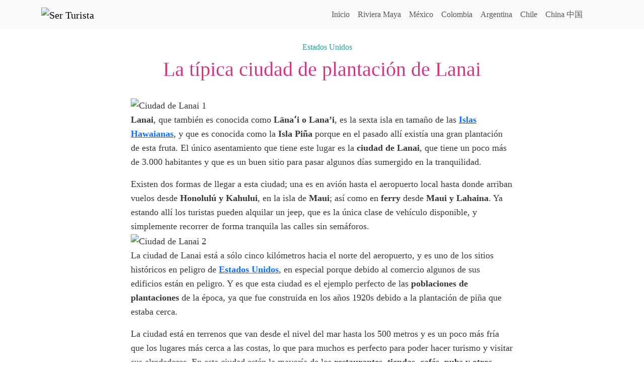

--- FILE ---
content_type: text/html; charset=UTF-8
request_url: https://serturista.com/estados-unidos/la-tipica-ciudad-de-plantacion-de-lanai/
body_size: 8199
content:
<!doctype html><html><head><meta charset="UTF-8"><meta name="viewport" content="width=device-width, initial-scale=1, shrink-to-fit=no"><link rel="shortcut icon" href="https://serturista.com/wp-content/themes/serturista/img/favicon.png" type="image/x-icon"><link rel="apple-touch-icon" href="https://serturista.com/wp-content/themes/serturista/img/favicon-77.png"><meta name="msapplication-TileColor" content="#ffffff"><meta name="msapplication-TileImage" content="https://serturista.com/wp-content/themes/serturista/img/favicon-144.png"><style>img:is([sizes="auto" i], [sizes^="auto," i]) { contain-intrinsic-size: 3000px 1500px }</style><!-- Search Engine Optimization by Rank Math - https://rankmath.com/ --><link media="all" href="https://serturista.com/wp-content/cache/autoptimize/css/autoptimize_8980882eb5a2062928bbcb73f1599541.css" rel="stylesheet"><title>La típica ciudad de plantación de Lanai - Estados Unidos - Ser Turista</title><meta name="description" content="La ciudad de Lanai es la más importante de esta isla de Hawai y en ella se puede ver el estilo de las plantaciones así como un patrimonio natural destacado."/><meta name="robots" content="follow, index, max-snippet:-1, max-video-preview:-1, max-image-preview:large"/><link rel="canonical" href="https://serturista.com/estados-unidos/la-tipica-ciudad-de-plantacion-de-lanai/" /><meta property="og:locale" content="es_MX" /><meta property="og:type" content="article" /><meta property="og:title" content="La típica ciudad de plantación de Lanai - Estados Unidos - Ser Turista" /><meta property="og:description" content="La ciudad de Lanai es la más importante de esta isla de Hawai y en ella se puede ver el estilo de las plantaciones así como un patrimonio natural destacado." /><meta property="og:url" content="https://serturista.com/estados-unidos/la-tipica-ciudad-de-plantacion-de-lanai/" /><meta property="og:site_name" content="Ser Turista" /><meta property="article:publisher" content="http://facebook.com/serturista" /><meta property="article:section" content="Estados Unidos" /><meta property="og:updated_time" content="2022-02-15T06:31:26-04:00" /><meta property="og:image" content="https://serturista.com/wp-content/uploads/2013/03/Ciudad-de-Lanai-1.jpg" /><meta property="og:image:secure_url" content="https://serturista.com/wp-content/uploads/2013/03/Ciudad-de-Lanai-1.jpg" /><meta property="og:image:width" content="1024" /><meta property="og:image:height" content="768" /><meta property="og:image:alt" content="La típica ciudad de plantación de Lanai" /><meta property="og:image:type" content="image/jpeg" /><meta property="article:published_time" content="2013-03-12T21:03:40-04:00" /><meta property="article:modified_time" content="2022-02-15T06:31:26-04:00" /><meta name="twitter:card" content="summary_large_image" /><meta name="twitter:title" content="La típica ciudad de plantación de Lanai - Estados Unidos - Ser Turista" /><meta name="twitter:description" content="La ciudad de Lanai es la más importante de esta isla de Hawai y en ella se puede ver el estilo de las plantaciones así como un patrimonio natural destacado." /><meta name="twitter:site" content="@serturista" /><meta name="twitter:creator" content="@serturista" /><meta name="twitter:image" content="https://serturista.com/wp-content/uploads/2013/03/Ciudad-de-Lanai-1.jpg" /><meta name="twitter:label1" content="Written by" /><meta name="twitter:data1" content="Maritza Cárdenas" /><meta name="twitter:label2" content="Time to read" /><meta name="twitter:data2" content="1 minuto" /> <script type="application/ld+json" class="rank-math-schema">{"@context":"https://schema.org","@graph":[{"@type":"Organization","@id":"https://serturista.com/#organization","name":"Ser Turista","sameAs":["http://facebook.com/serturista","https://twitter.com/serturista"]},{"@type":"WebSite","@id":"https://serturista.com/#website","url":"https://serturista.com","name":"Ser Turista","publisher":{"@id":"https://serturista.com/#organization"},"inLanguage":"es"},{"@type":"ImageObject","@id":"https://serturista.com/wp-content/uploads/2013/03/Ciudad-de-Lanai-1-600x450.jpg","url":"https://serturista.com/wp-content/uploads/2013/03/Ciudad-de-Lanai-1-600x450.jpg","width":"200","height":"200","inLanguage":"es"},{"@type":"WebPage","@id":"https://serturista.com/estados-unidos/la-tipica-ciudad-de-plantacion-de-lanai/#webpage","url":"https://serturista.com/estados-unidos/la-tipica-ciudad-de-plantacion-de-lanai/","name":"La t\u00edpica ciudad de plantaci\u00f3n de Lanai - Estados Unidos - Ser Turista","datePublished":"2013-03-12T21:03:40-04:00","dateModified":"2022-02-15T06:31:26-04:00","isPartOf":{"@id":"https://serturista.com/#website"},"primaryImageOfPage":{"@id":"https://serturista.com/wp-content/uploads/2013/03/Ciudad-de-Lanai-1-600x450.jpg"},"inLanguage":"es"},{"@type":"Person","@id":"https://serturista.com/estados-unidos/la-tipica-ciudad-de-plantacion-de-lanai/#author","name":"Maritza C\u00e1rdenas","image":{"@type":"ImageObject","@id":"https://secure.gravatar.com/avatar/ba225e582c80d3c013dcae06075c9e408f928ce5ade891572b2116135905c95e?s=96&amp;d=disable_gravatar_substitute&amp;r=g","url":"https://secure.gravatar.com/avatar/ba225e582c80d3c013dcae06075c9e408f928ce5ade891572b2116135905c95e?s=96&amp;d=disable_gravatar_substitute&amp;r=g","caption":"Maritza C\u00e1rdenas","inLanguage":"es"},"sameAs":["https://serturista.com/author/maritza/"],"worksFor":{"@id":"https://serturista.com/#organization"}},{"@type":"BlogPosting","headline":"La t\u00edpica ciudad de plantaci\u00f3n de Lanai - Estados Unidos - Ser Turista","datePublished":"2013-03-12T21:03:40-04:00","dateModified":"2022-02-15T06:31:26-04:00","author":{"@id":"https://serturista.com/estados-unidos/la-tipica-ciudad-de-plantacion-de-lanai/#author","name":"Maritza C\u00e1rdenas"},"publisher":{"@id":"https://serturista.com/#organization"},"description":"La ciudad de Lanai es la m\u00e1s importante de esta isla de Hawai y en ella se puede ver el estilo de las plantaciones as\u00ed como un patrimonio natural destacado.","name":"La t\u00edpica ciudad de plantaci\u00f3n de Lanai - Estados Unidos - Ser Turista","@id":"https://serturista.com/estados-unidos/la-tipica-ciudad-de-plantacion-de-lanai/#richSnippet","isPartOf":{"@id":"https://serturista.com/estados-unidos/la-tipica-ciudad-de-plantacion-de-lanai/#webpage"},"image":{"@id":"https://serturista.com/wp-content/uploads/2013/03/Ciudad-de-Lanai-1-600x450.jpg"},"inLanguage":"es","mainEntityOfPage":{"@id":"https://serturista.com/estados-unidos/la-tipica-ciudad-de-plantacion-de-lanai/#webpage"}}]}</script> <!-- /Rank Math WordPress SEO plugin --><link href='https://fonts.gstatic.com' crossorigin='anonymous' rel='preconnect' /><link rel="alternate" type="application/rss+xml" title="Ser Turista &raquo; La típica ciudad de plantación de Lanai RSS de los comentarios" href="https://serturista.com/estados-unidos/la-tipica-ciudad-de-plantacion-de-lanai/feed/" /><link rel="EditURI" type="application/rsd+xml" title="RSD" href="https://serturista.com/xmlrpc.php?rsd" /><link rel='shortlink' href='https://serturista.com/15595' /><link rel="alternate" title="oEmbed (JSON)" type="application/json+oembed" href="https://serturista.com/wp-json/oembed/1.0/embed?url=https%3A%2F%2Fserturista.com%2Festados-unidos%2Fla-tipica-ciudad-de-plantacion-de-lanai%2F" /><link rel="alternate" title="oEmbed (XML)" type="text/xml+oembed" href="https://serturista.com/wp-json/oembed/1.0/embed?url=https%3A%2F%2Fserturista.com%2Festados-unidos%2Fla-tipica-ciudad-de-plantacion-de-lanai%2F&#038;format=xml" /> <script type="text/javascript">var _paq = window._paq || [];
  /* tracker methods like "setCustomDimension" should be called before "trackPageView" */
  _paq.push(['trackPageView']);
  _paq.push(['enableLinkTracking']);
  (function() {
    var u="https://rivieramaya.mx/stats/";
    _paq.push(['setTrackerUrl', u+'matomo.php']);
    _paq.push(['setSiteId', '11']);
    var d=document, g=d.createElement('script'), s=d.getElementsByTagName('script')[0];
    g.type='text/javascript'; g.async=true; g.defer=true; g.src=u+'matomo.js'; s.parentNode.insertBefore(g,s);
  })();</script></head><body class="wp-singular post-template-default single single-post postid-15595 single-format-standard wp-theme-serturista"><div class="container-fluid bg-light"><div class="container"><nav class="navbar navbar-expand-lg navbar-light bg-light"> <a class="navbar-brand" href="https://serturista.com" title="Ser Turista"> <noscript><img src="https://serturista.com/wp-content/themes/serturista/img/logo.webp" alt="Ser Turista" width="195" height="40"/></noscript><img class="lazyload" src='data:image/svg+xml,%3Csvg%20xmlns=%22http://www.w3.org/2000/svg%22%20viewBox=%220%200%20195%2040%22%3E%3C/svg%3E' data-src="https://serturista.com/wp-content/themes/serturista/img/logo.webp" alt="Ser Turista" width="195" height="40"/> </a> <button class="navbar-toggler" type="button" data-bs-toggle="collapse" data-bs-target="#navbarNav" aria-controls="navbarNav" aria-expanded="false" aria-label="Activar navegación"> <span class="navbar-toggler-icon"></span> </button><div class="collapse navbar-collapse" id="navbarNav"><div class="me-auto"></div><ul class="navbar-nav my-2 my-lg-0"><li id="nav-menu-item-24114" class="nav-item  menu-item-even menu-item-depth-0 menu-item menu-item-type-post_type menu-item-object-page menu-item-home"><a href="https://serturista.com/" class="nav-link main-menu-link">Inicio</a></li><li id="nav-menu-item-24188" class="nav-item  menu-item-even menu-item-depth-0 menu-item menu-item-type-custom menu-item-object-custom"><a href="http://rivieramaya.mx" class="nav-link main-menu-link">Riviera Maya</a></li><li id="nav-menu-item-24197" class="nav-item  menu-item-even menu-item-depth-0 menu-item menu-item-type-taxonomy menu-item-object-category"><a href="https://serturista.com/destinos/mexico/" class="nav-link main-menu-link">México</a></li><li id="nav-menu-item-24190" class="nav-item  menu-item-even menu-item-depth-0 menu-item menu-item-type-taxonomy menu-item-object-category"><a href="https://serturista.com/destinos/colombia/" class="nav-link main-menu-link">Colombia</a></li><li id="nav-menu-item-24189" class="nav-item  menu-item-even menu-item-depth-0 menu-item menu-item-type-taxonomy menu-item-object-category"><a href="https://serturista.com/destinos/argentina/" class="nav-link main-menu-link">Argentina</a></li><li id="nav-menu-item-24193" class="nav-item  menu-item-even menu-item-depth-0 menu-item menu-item-type-taxonomy menu-item-object-category"><a href="https://serturista.com/destinos/chile/" class="nav-link main-menu-link">Chile</a></li><li id="nav-menu-item-24705" class="nav-item  menu-item-even menu-item-depth-0 menu-item menu-item-type-taxonomy menu-item-object-category"><a href="https://serturista.com/destinos/china/" class="nav-link main-menu-link">China 中国</a></li><li class="nav-item"> <a data-bs-target='#search-site' data-bs-toggle='modal' class="nav-link search-site" href="#"><svg class="icon icon-search "><use xlink:href="https://serturista.com/wp-content/themes/serturista/img/symbol-defs.svg#icon-search"></use></svg></a></li></ul></div></nav></div></div><article class="post-15595 post type-post status-publish format-standard hentry category-estados-unidos" id="post-15595"><header class="container-fluid py-4"><div class="container text-center"> <a href="https://serturista.com/destinos/estados-unidos/" rel="category tag">Estados Unidos</a><h1 class="py-2 my-0">La típica ciudad de plantación de Lanai</h1></div></header><div class="post-content container-fluid d-flex justify-content-center mb-5"><div class="container g-0 row justify-content-center"><div class="col-12 col-sm-8"><p><noscript><img decoding="async" src="https://serturista.com/wp-content/uploads/2013/03/Ciudad-de-Lanai-1-600x450.webp" alt="Ciudad de Lanai 1" width="530" height="397" class="alignnone size-medium wp-image-15597" srcset="https://serturista.com/wp-content/uploads/2013/03/Ciudad-de-Lanai-1-600x450.webp 600w, https://serturista.com/wp-content/uploads/2013/03/Ciudad-de-Lanai-1-950x713.webp 950w, https://serturista.com/wp-content/uploads/2013/03/Ciudad-de-Lanai-1-450x338.webp 450w, https://serturista.com/wp-content/uploads/2013/03/Ciudad-de-Lanai-1-768x576.webp 768w, https://serturista.com/wp-content/uploads/2013/03/Ciudad-de-Lanai-1.webp 1024w" sizes="(max-width: 530px) 100vw, 530px" /></noscript><img decoding="async" src='data:image/svg+xml,%3Csvg%20xmlns=%22http://www.w3.org/2000/svg%22%20viewBox=%220%200%20530%20397%22%3E%3C/svg%3E' data-src="https://serturista.com/wp-content/uploads/2013/03/Ciudad-de-Lanai-1-600x450.webp" alt="Ciudad de Lanai 1" width="530" height="397" class="lazyload alignnone size-medium wp-image-15597" data-srcset="https://serturista.com/wp-content/uploads/2013/03/Ciudad-de-Lanai-1-600x450.webp 600w, https://serturista.com/wp-content/uploads/2013/03/Ciudad-de-Lanai-1-950x713.webp 950w, https://serturista.com/wp-content/uploads/2013/03/Ciudad-de-Lanai-1-450x338.webp 450w, https://serturista.com/wp-content/uploads/2013/03/Ciudad-de-Lanai-1-768x576.webp 768w, https://serturista.com/wp-content/uploads/2013/03/Ciudad-de-Lanai-1.webp 1024w" data-sizes="(max-width: 530px) 100vw, 530px" /><br /> <strong>Lanai</strong>, que también es conocida como <strong>Lānaʻi o Lana&#8217;i</strong>, es la sexta isla en tamaño de las <strong><a href="https://serturista.com/estados-unidos/waikiki-las-playas-mas-famosas-de-hawai/" title="Hawai">Islas Hawaianas</a></strong>, y que es conocida como la <strong>Isla Piña</strong> porque en el pasado allí existía una gran plantación de esta fruta. El único asentamiento que tiene este lugar es la <strong>ciudad de Lanai</strong>, que tiene un poco más de 3.000 habitantes y que es un buen sitio para pasar algunos días sumergido en la tranquilidad.</p><p>Existen dos formas de llegar a esta ciudad; una es en avión hasta el aeropuerto local hasta donde arriban vuelos desde <strong>Honolulú y Kahului</strong>, en la isla de <strong>Maui</strong>; así como en <strong>ferry</strong> desde <strong>Maui y Lahaina</strong>. Ya estando allí los turistas pueden alquilar un jeep, que es la única clase de vehículo disponible, y simplemente recorrer de forma tranquila las calles sin semáforos.<br /> <noscript><img decoding="async" src="https://serturista.com/wp-content/uploads/2013/03/Ciudad-de-Lanai-2-600x450.webp" alt="Ciudad de Lanai 2" width="530" height="397" class="alignnone size-medium wp-image-15598" srcset="https://serturista.com/wp-content/uploads/2013/03/Ciudad-de-Lanai-2-600x450.webp 600w, https://serturista.com/wp-content/uploads/2013/03/Ciudad-de-Lanai-2-950x713.webp 950w, https://serturista.com/wp-content/uploads/2013/03/Ciudad-de-Lanai-2-450x338.webp 450w, https://serturista.com/wp-content/uploads/2013/03/Ciudad-de-Lanai-2-768x576.webp 768w, https://serturista.com/wp-content/uploads/2013/03/Ciudad-de-Lanai-2.webp 1024w" sizes="(max-width: 530px) 100vw, 530px" /></noscript><img decoding="async" src='data:image/svg+xml,%3Csvg%20xmlns=%22http://www.w3.org/2000/svg%22%20viewBox=%220%200%20530%20397%22%3E%3C/svg%3E' data-src="https://serturista.com/wp-content/uploads/2013/03/Ciudad-de-Lanai-2-600x450.webp" alt="Ciudad de Lanai 2" width="530" height="397" class="lazyload alignnone size-medium wp-image-15598" data-srcset="https://serturista.com/wp-content/uploads/2013/03/Ciudad-de-Lanai-2-600x450.webp 600w, https://serturista.com/wp-content/uploads/2013/03/Ciudad-de-Lanai-2-950x713.webp 950w, https://serturista.com/wp-content/uploads/2013/03/Ciudad-de-Lanai-2-450x338.webp 450w, https://serturista.com/wp-content/uploads/2013/03/Ciudad-de-Lanai-2-768x576.webp 768w, https://serturista.com/wp-content/uploads/2013/03/Ciudad-de-Lanai-2.webp 1024w" data-sizes="(max-width: 530px) 100vw, 530px" /><br /> La ciudad de Lanai está a sólo cinco kilómetros hacia el norte del aeropuerto, y es uno de los sitios históricos en peligro de <strong><a href="https://serturista.com/estados-unidos/ir-a-un-partido-de-beisbol-en-estados-unidos/" title="Estados Unidos">Estados Unidos</a></strong>, en especial porque debido al comercio algunos de sus edificios están en peligro. Y es que esta ciudad es el ejemplo perfecto de las <strong>poblaciones de plantaciones</strong> de la época, ya que fue construida en los años 1920s debido a la plantación de piña que estaba cerca.</p><p>La ciudad está en terrenos que van desde el nivel del mar hasta los 500 metros y es un poco más fría que los lugares más cerca a las costas, lo que para muchos es perfecto para poder hacer turismo y visitar sus alrededores. En esta ciudad están la mayoría de los <strong>restaurantes, tiendas, cafés, pubs y otros sitios de comercio</strong> de la isla, así como tiene unos sitios perfectos para <strong>hacer picnics</strong> en medio de la naturaleza.</p><p>Además de caminar por sus tranquilas y bellas calles que mezclan edificaciones antiguas y modernas, recomiendo ir a sitios culturales como la <strong>galería Mike Carroll</strong> que tiene trabajos de este artista y de otros locales, ir a <strong>jugar golf</strong>, visitar el <strong>centro cultural y de patrimonio local</strong> en donde se puede aprender un poco más sobre su historia, ir hasta la línea de costa, ver la naturaleza de sus alrededores y hasta ir a la cercana <strong>Playa del Naufragio</strong>.<br /><style type="text/css">#gallery-1 {
				margin: auto;
			}
			#gallery-1 .gallery-item {
				float: left;
				margin-top: 10px;
				text-align: center;
				width: 50%;
			}
			#gallery-1 img {
				border: 2px solid #cfcfcf;
			}
			#gallery-1 .gallery-caption {
				margin-left: 0;
			}
			/* see gallery_shortcode() in wp-includes/media.php */</style><div id='gallery-1' class='gallery galleryid-15595 gallery-columns-2 gallery-size-medium'><dl class='gallery-item'><dt class='gallery-icon landscape'> <a href='https://serturista.com/wp-content/uploads/2013/03/Ciudad-de-Lanai-4.jpg'><noscript><img decoding="async" width="600" height="450" src="https://serturista.com/wp-content/uploads/2013/03/Ciudad-de-Lanai-4-600x450.webp" class="attachment-medium size-medium" alt="" srcset="https://serturista.com/wp-content/uploads/2013/03/Ciudad-de-Lanai-4-600x450.webp 600w, https://serturista.com/wp-content/uploads/2013/03/Ciudad-de-Lanai-4-950x713.webp 950w, https://serturista.com/wp-content/uploads/2013/03/Ciudad-de-Lanai-4-450x338.webp 450w, https://serturista.com/wp-content/uploads/2013/03/Ciudad-de-Lanai-4-768x576.webp 768w, https://serturista.com/wp-content/uploads/2013/03/Ciudad-de-Lanai-4.webp 1024w" sizes="(max-width: 600px) 100vw, 600px" /></noscript><img decoding="async" width="600" height="450" src='data:image/svg+xml,%3Csvg%20xmlns=%22http://www.w3.org/2000/svg%22%20viewBox=%220%200%20600%20450%22%3E%3C/svg%3E' data-src="https://serturista.com/wp-content/uploads/2013/03/Ciudad-de-Lanai-4-600x450.webp" class="lazyload attachment-medium size-medium" alt="" data-srcset="https://serturista.com/wp-content/uploads/2013/03/Ciudad-de-Lanai-4-600x450.webp 600w, https://serturista.com/wp-content/uploads/2013/03/Ciudad-de-Lanai-4-950x713.webp 950w, https://serturista.com/wp-content/uploads/2013/03/Ciudad-de-Lanai-4-450x338.webp 450w, https://serturista.com/wp-content/uploads/2013/03/Ciudad-de-Lanai-4-768x576.webp 768w, https://serturista.com/wp-content/uploads/2013/03/Ciudad-de-Lanai-4.webp 1024w" data-sizes="(max-width: 600px) 100vw, 600px" /></a></dt></dl><dl class='gallery-item'><dt class='gallery-icon landscape'> <a href='https://serturista.com/wp-content/uploads/2013/03/Ciudad-de-Lanai-3.jpg'><noscript><img decoding="async" width="600" height="450" src="https://serturista.com/wp-content/uploads/2013/03/Ciudad-de-Lanai-3-600x450.webp" class="attachment-medium size-medium" alt="" srcset="https://serturista.com/wp-content/uploads/2013/03/Ciudad-de-Lanai-3-600x450.webp 600w, https://serturista.com/wp-content/uploads/2013/03/Ciudad-de-Lanai-3-950x713.webp 950w, https://serturista.com/wp-content/uploads/2013/03/Ciudad-de-Lanai-3-450x338.webp 450w, https://serturista.com/wp-content/uploads/2013/03/Ciudad-de-Lanai-3-768x576.webp 768w, https://serturista.com/wp-content/uploads/2013/03/Ciudad-de-Lanai-3.webp 1024w" sizes="(max-width: 600px) 100vw, 600px" /></noscript><img decoding="async" width="600" height="450" src='data:image/svg+xml,%3Csvg%20xmlns=%22http://www.w3.org/2000/svg%22%20viewBox=%220%200%20600%20450%22%3E%3C/svg%3E' data-src="https://serturista.com/wp-content/uploads/2013/03/Ciudad-de-Lanai-3-600x450.webp" class="lazyload attachment-medium size-medium" alt="" data-srcset="https://serturista.com/wp-content/uploads/2013/03/Ciudad-de-Lanai-3-600x450.webp 600w, https://serturista.com/wp-content/uploads/2013/03/Ciudad-de-Lanai-3-950x713.webp 950w, https://serturista.com/wp-content/uploads/2013/03/Ciudad-de-Lanai-3-450x338.webp 450w, https://serturista.com/wp-content/uploads/2013/03/Ciudad-de-Lanai-3-768x576.webp 768w, https://serturista.com/wp-content/uploads/2013/03/Ciudad-de-Lanai-3.webp 1024w" data-sizes="(max-width: 600px) 100vw, 600px" /></a></dt></dl><br style="clear: both" /><dl class='gallery-item'><dt class='gallery-icon landscape'> <a href='https://serturista.com/wp-content/uploads/2013/03/Ciudad-de-Lanai-2.jpg'><noscript><img decoding="async" width="600" height="450" src="https://serturista.com/wp-content/uploads/2013/03/Ciudad-de-Lanai-2-600x450.webp" class="attachment-medium size-medium" alt="" srcset="https://serturista.com/wp-content/uploads/2013/03/Ciudad-de-Lanai-2-600x450.webp 600w, https://serturista.com/wp-content/uploads/2013/03/Ciudad-de-Lanai-2-950x713.webp 950w, https://serturista.com/wp-content/uploads/2013/03/Ciudad-de-Lanai-2-450x338.webp 450w, https://serturista.com/wp-content/uploads/2013/03/Ciudad-de-Lanai-2-768x576.webp 768w, https://serturista.com/wp-content/uploads/2013/03/Ciudad-de-Lanai-2.webp 1024w" sizes="(max-width: 600px) 100vw, 600px" /></noscript><img decoding="async" width="600" height="450" src='data:image/svg+xml,%3Csvg%20xmlns=%22http://www.w3.org/2000/svg%22%20viewBox=%220%200%20600%20450%22%3E%3C/svg%3E' data-src="https://serturista.com/wp-content/uploads/2013/03/Ciudad-de-Lanai-2-600x450.webp" class="lazyload attachment-medium size-medium" alt="" data-srcset="https://serturista.com/wp-content/uploads/2013/03/Ciudad-de-Lanai-2-600x450.webp 600w, https://serturista.com/wp-content/uploads/2013/03/Ciudad-de-Lanai-2-950x713.webp 950w, https://serturista.com/wp-content/uploads/2013/03/Ciudad-de-Lanai-2-450x338.webp 450w, https://serturista.com/wp-content/uploads/2013/03/Ciudad-de-Lanai-2-768x576.webp 768w, https://serturista.com/wp-content/uploads/2013/03/Ciudad-de-Lanai-2.webp 1024w" data-sizes="(max-width: 600px) 100vw, 600px" /></a></dt></dl><dl class='gallery-item'><dt class='gallery-icon landscape'> <a href='https://serturista.com/wp-content/uploads/2013/03/Ciudad-de-Lanai-1.jpg'><noscript><img decoding="async" width="600" height="450" src="https://serturista.com/wp-content/uploads/2013/03/Ciudad-de-Lanai-1-600x450.webp" class="attachment-medium size-medium" alt="" srcset="https://serturista.com/wp-content/uploads/2013/03/Ciudad-de-Lanai-1-600x450.webp 600w, https://serturista.com/wp-content/uploads/2013/03/Ciudad-de-Lanai-1-950x713.webp 950w, https://serturista.com/wp-content/uploads/2013/03/Ciudad-de-Lanai-1-450x338.webp 450w, https://serturista.com/wp-content/uploads/2013/03/Ciudad-de-Lanai-1-768x576.webp 768w, https://serturista.com/wp-content/uploads/2013/03/Ciudad-de-Lanai-1.webp 1024w" sizes="(max-width: 600px) 100vw, 600px" /></noscript><img decoding="async" width="600" height="450" src='data:image/svg+xml,%3Csvg%20xmlns=%22http://www.w3.org/2000/svg%22%20viewBox=%220%200%20600%20450%22%3E%3C/svg%3E' data-src="https://serturista.com/wp-content/uploads/2013/03/Ciudad-de-Lanai-1-600x450.webp" class="lazyload attachment-medium size-medium" alt="" data-srcset="https://serturista.com/wp-content/uploads/2013/03/Ciudad-de-Lanai-1-600x450.webp 600w, https://serturista.com/wp-content/uploads/2013/03/Ciudad-de-Lanai-1-950x713.webp 950w, https://serturista.com/wp-content/uploads/2013/03/Ciudad-de-Lanai-1-450x338.webp 450w, https://serturista.com/wp-content/uploads/2013/03/Ciudad-de-Lanai-1-768x576.webp 768w, https://serturista.com/wp-content/uploads/2013/03/Ciudad-de-Lanai-1.webp 1024w" data-sizes="(max-width: 600px) 100vw, 600px" /></a></dt></dl><br style="clear: both" /><dl class='gallery-item'><dt class='gallery-icon landscape'> <a href='https://serturista.com/wp-content/uploads/2013/03/Ciudad-de-Lanai-5.jpg'><noscript><img decoding="async" width="600" height="450" src="https://serturista.com/wp-content/uploads/2013/03/Ciudad-de-Lanai-5-600x450.webp" class="attachment-medium size-medium" alt="" srcset="https://serturista.com/wp-content/uploads/2013/03/Ciudad-de-Lanai-5-600x450.webp 600w, https://serturista.com/wp-content/uploads/2013/03/Ciudad-de-Lanai-5-950x713.webp 950w, https://serturista.com/wp-content/uploads/2013/03/Ciudad-de-Lanai-5-450x338.webp 450w, https://serturista.com/wp-content/uploads/2013/03/Ciudad-de-Lanai-5-768x576.webp 768w, https://serturista.com/wp-content/uploads/2013/03/Ciudad-de-Lanai-5.webp 1024w" sizes="(max-width: 600px) 100vw, 600px" /></noscript><img decoding="async" width="600" height="450" src='data:image/svg+xml,%3Csvg%20xmlns=%22http://www.w3.org/2000/svg%22%20viewBox=%220%200%20600%20450%22%3E%3C/svg%3E' data-src="https://serturista.com/wp-content/uploads/2013/03/Ciudad-de-Lanai-5-600x450.webp" class="lazyload attachment-medium size-medium" alt="" data-srcset="https://serturista.com/wp-content/uploads/2013/03/Ciudad-de-Lanai-5-600x450.webp 600w, https://serturista.com/wp-content/uploads/2013/03/Ciudad-de-Lanai-5-950x713.webp 950w, https://serturista.com/wp-content/uploads/2013/03/Ciudad-de-Lanai-5-450x338.webp 450w, https://serturista.com/wp-content/uploads/2013/03/Ciudad-de-Lanai-5-768x576.webp 768w, https://serturista.com/wp-content/uploads/2013/03/Ciudad-de-Lanai-5.webp 1024w" data-sizes="(max-width: 600px) 100vw, 600px" /></a></dt></dl> <br style='clear: both' /></div></p><p><small class="authorphoto">Fotografías de <a href="https://www.flickr.com/photos/the_tahoe_guy/" rel="noopener">the_tahoe_guy</a>, <a href="https://www.flickr.com/photos/wlcutler/" rel="noopener">wlcutler</a>, <a href="http://www.hear.org/starr/" rel="noopener">Forest &#038; Kim Starr</a>, <a href="https://www.flickr.com/photos/rickh710/" rel="noopener">rickh710</a></small>.</p></div></div></div></article><div class="container-fluid bg-light py-5 mb-5"><div class="container text-center"><p class="fs-3">Tal vez te interese</p><hr class="title-separator mb-3"/><div class="row post-gallery"><div class="col-12 col-sm-6 col-md-4 mb-5"><article class="card h-100 post-24563 post type-post status-publish format-standard has-post-thumbnail hentry category-estados-unidos" id="post-24563"><div class="card-img-wrap "> <noscript><img width="768" height="432" src="https://serturista.com/wp-content/uploads/2015/12/Memorial-Segunda-Guerra-Mundial-Washington-6-768x432.webp" class="card-img-top h-auto wp-post-image" alt="" decoding="async" srcset="https://serturista.com/wp-content/uploads/2015/12/Memorial-Segunda-Guerra-Mundial-Washington-6-768x432.webp 768w, https://serturista.com/wp-content/uploads/2015/12/Memorial-Segunda-Guerra-Mundial-Washington-6-600x338.webp 600w, https://serturista.com/wp-content/uploads/2015/12/Memorial-Segunda-Guerra-Mundial-Washington-6-950x534.webp 950w, https://serturista.com/wp-content/uploads/2015/12/Memorial-Segunda-Guerra-Mundial-Washington-6-450x253.webp 450w, https://serturista.com/wp-content/uploads/2015/12/Memorial-Segunda-Guerra-Mundial-Washington-6.webp 1024w" sizes="(max-width: 768px) 100vw, 768px" /></noscript><img width="768" height="432" src='data:image/svg+xml,%3Csvg%20xmlns=%22http://www.w3.org/2000/svg%22%20viewBox=%220%200%20768%20432%22%3E%3C/svg%3E' data-src="https://serturista.com/wp-content/uploads/2015/12/Memorial-Segunda-Guerra-Mundial-Washington-6-768x432.webp" class="lazyload card-img-top h-auto wp-post-image" alt="" decoding="async" data-srcset="https://serturista.com/wp-content/uploads/2015/12/Memorial-Segunda-Guerra-Mundial-Washington-6-768x432.webp 768w, https://serturista.com/wp-content/uploads/2015/12/Memorial-Segunda-Guerra-Mundial-Washington-6-600x338.webp 600w, https://serturista.com/wp-content/uploads/2015/12/Memorial-Segunda-Guerra-Mundial-Washington-6-950x534.webp 950w, https://serturista.com/wp-content/uploads/2015/12/Memorial-Segunda-Guerra-Mundial-Washington-6-450x253.webp 450w, https://serturista.com/wp-content/uploads/2015/12/Memorial-Segunda-Guerra-Mundial-Washington-6.webp 1024w" data-sizes="(max-width: 768px) 100vw, 768px" /></div><div class="card-body"><h3 class="card-title fs-4"> <a href="https://serturista.com/estados-unidos/24563/">Memorial Nacional a la Segunda Guerra Mundial de Washington</a></h3></div></article></div><div class="col-12 col-sm-6 col-md-4 mb-5"><article class="card h-100 post-24491 post type-post status-publish format-standard has-post-thumbnail hentry category-estados-unidos" id="post-24491"><div class="card-img-wrap "> <noscript><img width="768" height="511" src="https://serturista.com/wp-content/uploads/2015/11/Chinatown-San-Francisco-2-768x511.webp" class="card-img-top h-auto wp-post-image" alt="" decoding="async" srcset="https://serturista.com/wp-content/uploads/2015/11/Chinatown-San-Francisco-2-768x511.webp 768w, https://serturista.com/wp-content/uploads/2015/11/Chinatown-San-Francisco-2-600x399.webp 600w, https://serturista.com/wp-content/uploads/2015/11/Chinatown-San-Francisco-2-950x632.webp 950w, https://serturista.com/wp-content/uploads/2015/11/Chinatown-San-Francisco-2-450x299.webp 450w, https://serturista.com/wp-content/uploads/2015/11/Chinatown-San-Francisco-2.webp 1024w" sizes="(max-width: 768px) 100vw, 768px" /></noscript><img width="768" height="511" src='data:image/svg+xml,%3Csvg%20xmlns=%22http://www.w3.org/2000/svg%22%20viewBox=%220%200%20768%20511%22%3E%3C/svg%3E' data-src="https://serturista.com/wp-content/uploads/2015/11/Chinatown-San-Francisco-2-768x511.webp" class="lazyload card-img-top h-auto wp-post-image" alt="" decoding="async" data-srcset="https://serturista.com/wp-content/uploads/2015/11/Chinatown-San-Francisco-2-768x511.webp 768w, https://serturista.com/wp-content/uploads/2015/11/Chinatown-San-Francisco-2-600x399.webp 600w, https://serturista.com/wp-content/uploads/2015/11/Chinatown-San-Francisco-2-950x632.webp 950w, https://serturista.com/wp-content/uploads/2015/11/Chinatown-San-Francisco-2-450x299.webp 450w, https://serturista.com/wp-content/uploads/2015/11/Chinatown-San-Francisco-2.webp 1024w" data-sizes="(max-width: 768px) 100vw, 768px" /></div><div class="card-body"><h3 class="card-title fs-4"> <a href="https://serturista.com/estados-unidos/chinatown-de-san-francisco/">Chinatown de San Francisco</a></h3></div></article></div><div class="col-12 col-sm-6 col-md-4 mb-5"><article class="card h-100 post-24472 post type-post status-publish format-standard has-post-thumbnail hentry category-estados-unidos" id="post-24472"><div class="card-img-wrap "> <noscript><img width="768" height="578" src="https://serturista.com/wp-content/uploads/2015/11/Independence-Hall-1-768x578.webp" class="card-img-top h-auto wp-post-image" alt="" decoding="async" srcset="https://serturista.com/wp-content/uploads/2015/11/Independence-Hall-1-768x578.webp 768w, https://serturista.com/wp-content/uploads/2015/11/Independence-Hall-1-600x451.webp 600w, https://serturista.com/wp-content/uploads/2015/11/Independence-Hall-1-950x715.webp 950w, https://serturista.com/wp-content/uploads/2015/11/Independence-Hall-1-450x338.webp 450w, https://serturista.com/wp-content/uploads/2015/11/Independence-Hall-1.webp 1021w" sizes="(max-width: 768px) 100vw, 768px" /></noscript><img width="768" height="578" src='data:image/svg+xml,%3Csvg%20xmlns=%22http://www.w3.org/2000/svg%22%20viewBox=%220%200%20768%20578%22%3E%3C/svg%3E' data-src="https://serturista.com/wp-content/uploads/2015/11/Independence-Hall-1-768x578.webp" class="lazyload card-img-top h-auto wp-post-image" alt="" decoding="async" data-srcset="https://serturista.com/wp-content/uploads/2015/11/Independence-Hall-1-768x578.webp 768w, https://serturista.com/wp-content/uploads/2015/11/Independence-Hall-1-600x451.webp 600w, https://serturista.com/wp-content/uploads/2015/11/Independence-Hall-1-950x715.webp 950w, https://serturista.com/wp-content/uploads/2015/11/Independence-Hall-1-450x338.webp 450w, https://serturista.com/wp-content/uploads/2015/11/Independence-Hall-1.webp 1021w" data-sizes="(max-width: 768px) 100vw, 768px" /></div><div class="card-body"><h3 class="card-title fs-4"> <a href="https://serturista.com/estados-unidos/independence-hall-en-filadelfia/">Independence Hall en Filadelfia</a></h3></div></article></div></div></div></div><div class="container-fluid mb-5 d-flex justify-content-center"><div id="comments" class="comments-area container row justify-content-center"><div class="col-12 col-sm-8"></div><div id="comments-form" class="col-12 col-sm-8"><div class=""><div id="respond" class="comment-respond"><p class="comments-title">Deja un comentario <small><a rel="nofollow" id="cancel-comment-reply-link" href="/estados-unidos/la-tipica-ciudad-de-plantacion-de-lanai/#respond" style="display:none;">Cancelar respuesta</a></small></p><hr class="title-separator mb-5"/><form action="https://serturista.com/wp-comments-post.php" method="post" id="commentform" class="comment-form"><p class="comment-notes"><span id="email-notes">Tu dirección de correo electrónico no será publicada.</span> <span class="required-field-message">Los campos obligatorios están marcados con <span class="required">*</span></span></p><p class="comment-form-comment"><label for="comment">Comentario</label><textarea autocomplete="new-password"  id="g772db51c9"  name="g772db51c9"   class="form-control" cols="45" rows="8" aria-required="true" required="required"></textarea><textarea id="comment" aria-label="hp-comment" aria-hidden="true" name="comment" autocomplete="new-password" style="padding:0 !important;clip:rect(1px, 1px, 1px, 1px) !important;position:absolute !important;white-space:nowrap !important;height:1px !important;width:1px !important;overflow:hidden !important;" tabindex="-1"></textarea><script data-noptimize>document.getElementById("comment").setAttribute( "id", "a56accea59f48aae9212b3c13b852b4e" );document.getElementById("g772db51c9").setAttribute( "id", "comment" );</script></p><p class="comment-form-author"><label for="author">Nombre <span class="required">*</span></label> <input id="author" name="author" class="form-control" type="text" value="" size="30" required="required" /></p><p class="comment-form-email"><label for="email">Correo electrónico <span class="required">*</span></label> <input id="email" name="email" class="form-control" type="email" value="" size="30" aria-describedby="email-notes" required="required" /></p><p class="form-submit"><input name="submit" type="submit" id="submit" class="btn btn-default submit btn-success btn-block" value="Publicar comentario" /> <input type='hidden' name='comment_post_ID' value='15595' id='comment_post_ID' /> <input type='hidden' name='comment_parent' id='comment_parent' value='0' /></p></form></div><!-- #respond --></div></div></div><!-- #comments --></div><div class="container-fluid bg-dark text-light py-5" id="footer"><div class="container"><div class="row"><div class="col-12 col-sm-4"> <a class="navbar-brand" href="https://serturista.com" title="Ser Turista"> <noscript><img src="https://serturista.com/wp-content/themes/serturista/img/logo.webp" alt="Ser Turista" width="195" height="40"/></noscript><img class="lazyload" src='data:image/svg+xml,%3Csvg%20xmlns=%22http://www.w3.org/2000/svg%22%20viewBox=%220%200%20195%2040%22%3E%3C/svg%3E' data-src="https://serturista.com/wp-content/themes/serturista/img/logo.webp" alt="Ser Turista" width="195" height="40"/> </a></div><div class="col-12 col-sm-4"></div><div class="col-12 col-sm-4 text-start text-sm-end mt-3 mt-sm-0"><div class="social-icons"> <svg class="icon icon-envelope "><use xlink:href="https://serturista.com/wp-content/themes/serturista/img/symbol-defs.svg#icon-envelope"></use></svg></div></div></div></div></div><div class="modal" tabindex="-1" id="ix-modal"><div class="modal-dialog modal-dialog-centered"><div class="modal-content"><div class="modal-header"><h5 class="modal-title"></h5> <button type="button" class="btn-close" data-bs-dismiss="modal" aria-label="Cerrar"></button></div><div class="modal-body"></div></div></div></div> <a href='javascript:void(0)' id='back-top'> <svg class="icon icon-chevron-up "><use xlink:href="https://serturista.com/wp-content/themes/serturista/img/symbol-defs.svg#icon-chevron-up"></use></svg></a><div class="modal" tabindex="-1" id="search-site"><div class="modal-dialog modal-lg modal-dialog-centered"><div class="modal-content"><div class="modal-header"><h5 class="modal-title">Buscar</h5> <button type="button" class="btn-close" data-bs-dismiss="modal" aria-label="Cerrar"></button></div><div class="modal-body"><form class="my-2" action="https://serturista.com/"><div class="input-group mb-3"> <input type="text" name="s" class="form-control" placeholder="Tu palabra clave" aria-label="Tu palabra clave" aria-describedby="button-addon2"> <button class="btn btn-primary px-2 px-sm-4" type="submit" id="button-addon2">Buscar</button></div></form></div></div></div></div> <script type="speculationrules">{"prefetch":[{"source":"document","where":{"and":[{"href_matches":"\/*"},{"not":{"href_matches":["\/wp-*.php","\/wp-admin\/*","\/wp-content\/uploads\/*","\/wp-content\/*","\/wp-content\/plugins\/*","\/wp-content\/themes\/serturista\/*","\/*\\?(.+)"]}},{"not":{"selector_matches":"a[rel~=\"nofollow\"]"}},{"not":{"selector_matches":".no-prefetch, .no-prefetch a"}}]},"eagerness":"conservative"}]}</script> <div class="modal fade" id="audioModal" tabindex="-1" aria-labelledby="audioModal" aria-hidden="true"><div class="modal-dialog"><div class="modal-content"><div class="modal-header"><h1 class="modal-title fs-5">Practica tu pronuncación</h1> <button type="button" class="btn-close" data-bs-dismiss="modal" aria-label="Close"></button></div><div class="modal-body"><div id="text-to-read" class="text-center fs-4 mb-3"></div><div class="d-flex justify-content-center align-items-center text-white mb-3"><div id="microphone" class="bg-danger rounded-circle fs-1 d-flex justify-content-center align-items-center mx-3"
 data-toggle="tooltip" data-bs-placement="bottom"
 data-bs-title="Da click para iniciar a grabar."
 > <svg class="icon icon-microphone "><use xlink:href="https://serturista.com/wp-content/themes/serturista/img/symbol-defs.svg#icon-microphone"></use></svg></div><div id="stop" class="bg-dark rounded-circle fs-2 d-flex justify-content-center align-items-center mx-3 inactive"
 data-toggle="tooltip" data-bs-placement="bottom"
 data-bs-title="Da click en el botón del micrófono para comenzar."
 > <svg class="icon icon-stop "><use xlink:href="https://serturista.com/wp-content/themes/serturista/img/symbol-defs.svg#icon-stop"></use></svg></div><div id="play-user" class="play-icon bg-dark rounded-circle d-flex justify-content-center align-items-center mx-3 fs-2 inactive"
 data-toggle="tooltip" data-bs-placement="bottom"
 data-bs-title="Da click en el botón del micrófono para comenzar."
 > <svg class="icon icon-play "><use xlink:href="https://serturista.com/wp-content/themes/serturista/img/symbol-defs.svg#icon-play"></use></svg></div></div><div class="alert alert-info bg-info bg-opacity-10 d-flex" role="alert"> <svg class="icon icon-bulb flex-shrink-0 text-success fs-3 me-1"><use xlink:href="https://serturista.com/wp-content/themes/serturista/img/symbol-defs.svg#icon-bulb"></use></svg><div class="alert-content w-100 h-auto alert-dismissible fade show" role="alert"><h5 class="alert-heading mb-3">Cómo usar esta función:</h5><ol class="px-0"><li>Da click en el botón del micrófono <svg class="icon icon-microphone "><use xlink:href="https://serturista.com/wp-content/themes/serturista/img/symbol-defs.svg#icon-microphone"></use></svg> para iniciar a grabar. Tu navegador te pedirá acceso a tu micrófono, acepta para usar esta función.</li><li>Pronuncia claramente la palabra y da click en el botón de Detener <svg class="icon icon-stop "><use xlink:href="https://serturista.com/wp-content/themes/serturista/img/symbol-defs.svg#icon-stop"></use></svg> para terminar la grabación.</li><li>Escucha la grabación original <svg class="icon icon-volume-high "><use xlink:href="https://serturista.com/wp-content/themes/serturista/img/symbol-defs.svg#icon-volume-high"></use></svg> y compárala con tu grabación <svg class="icon icon-play "><use xlink:href="https://serturista.com/wp-content/themes/serturista/img/symbol-defs.svg#icon-play"></use></svg>; trata de notar las diferencias.</li><li>Repite el proceso hasta que tu pronunciación sea lo más cercana a la original.</li></ol> <button type="button" class="btn-close" data-bs-dismiss="alert" aria-label="Close"></button></div></div></div></div></div></div><noscript><style>.lazyload{display:none;}</style></noscript><script data-noptimize="1">window.lazySizesConfig=window.lazySizesConfig||{};window.lazySizesConfig.loadMode=1;</script><script async data-noptimize="1" src='https://serturista.com/wp-content/plugins/autoptimize/classes/external/js/lazysizes.min.js'></script> <script type="text/javascript" id="serturista-js-js-extra">/* <![CDATA[ */
var xy_frontend_params = {"ajaxurl":"https:\/\/serturista.com\/wp-admin\/admin-ajax.php","rest_api_posts":"https:\/\/serturista.com\/wp-json\/wp\/v2\/posts\/","rest_api_media":"https:\/\/serturista.com\/wp-json\/wp\/v2\/media\/","theme_uri":"https:\/\/serturista.com\/wp-content\/themes\/serturista","lang":"es"};
/* ]]> */</script> <script type="text/javascript">(function() {
				var expirationDate = new Date();
				expirationDate.setTime( expirationDate.getTime() + 31536000 * 1000 );
				document.cookie = "pll_language=es; expires=" + expirationDate.toUTCString() + "; path=/; secure; SameSite=Lax";
			}());</script> <script defer src="https://serturista.com/wp-content/cache/autoptimize/js/autoptimize_5b9e57995039653d567051c5e86316b0.js"></script></body></html><!-- Cache Enabler by KeyCDN @ 13.08.2025 04:27:27 (https webp gzip) -->